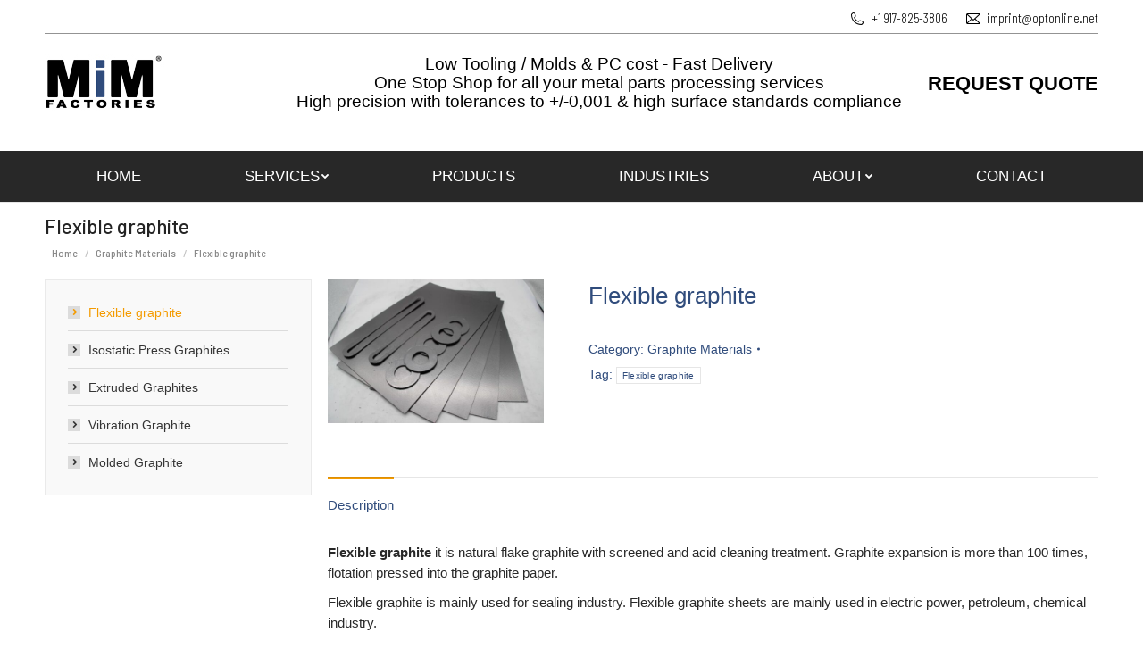

--- FILE ---
content_type: text/html; charset=UTF-8
request_url: https://mimfactories.com/product/flexible-graphite/
body_size: 16406
content:
<!DOCTYPE html>
<!--[if !(IE 6) | !(IE 7) | !(IE 8)  ]><!-->
<html lang="en-US" prefix="og: https://ogp.me/ns#" class="no-js">
<!--<![endif]-->
<head>
	<meta charset="UTF-8" />
		<meta name="viewport" content="width=device-width, initial-scale=1, maximum-scale=1, user-scalable=0">
		<meta name="theme-color" content="#f49b00"/>	<link rel="profile" href="https://gmpg.org/xfn/11" />
	        <script type="text/javascript">
            if (/Android|webOS|iPhone|iPad|iPod|BlackBerry|IEMobile|Opera Mini/i.test(navigator.userAgent)) {
                var originalAddEventListener = EventTarget.prototype.addEventListener,
                    oldWidth = window.innerWidth;

                EventTarget.prototype.addEventListener = function (eventName, eventHandler, useCapture) {
                    if (eventName === "resize") {
                        originalAddEventListener.call(this, eventName, function (event) {
                            if (oldWidth === window.innerWidth) {
                                return;
                            }
                            else if (oldWidth !== window.innerWidth) {
                                oldWidth = window.innerWidth;
                            }
                            if (eventHandler.handleEvent) {
                                eventHandler.handleEvent.call(this, event);
                            }
                            else {
                                eventHandler.call(this, event);
                            };
                        }, useCapture);
                    }
                    else {
                        originalAddEventListener.call(this, eventName, eventHandler, useCapture);
                    };
                };
            };
        </script>
			<style>img:is([sizes="auto" i], [sizes^="auto," i]) { contain-intrinsic-size: 3000px 1500px }</style>
	
<!-- Search Engine Optimization by Rank Math - https://rankmath.com/ -->
<title>Flexible graphite from stock or special order. USA, Canada.</title>
<meta name="description" content="Flexible graphite products are available in a variety of sizes, configurations &amp; materials. Custom manufacturing capabilities."/>
<meta name="robots" content="follow, index, max-snippet:-1, max-video-preview:-1, max-image-preview:large"/>
<link rel="canonical" href="https://mimfactories.com/product/flexible-graphite/" />
<meta property="og:locale" content="en_US" />
<meta property="og:type" content="product" />
<meta property="og:title" content="Flexible graphite from stock or special order. USA, Canada." />
<meta property="og:description" content="Flexible graphite products are available in a variety of sizes, configurations &amp; materials. Custom manufacturing capabilities." />
<meta property="og:url" content="https://mimfactories.com/product/flexible-graphite/" />
<meta property="og:site_name" content="MIMfactories - Metal Injection Molding service company USA. MIM service USA" />
<meta property="og:updated_time" content="2019-03-26T18:46:08-07:00" />
<meta property="og:image" content="https://mimfactories.com/wp-content/uploads/2019/01/flexible-graphite.jpg" />
<meta property="og:image:secure_url" content="https://mimfactories.com/wp-content/uploads/2019/01/flexible-graphite.jpg" />
<meta property="og:image:width" content="600" />
<meta property="og:image:height" content="400" />
<meta property="og:image:alt" content="flexible graphite" />
<meta property="og:image:type" content="image/jpeg" />
<meta property="product:price:currency" content="USD" />
<meta property="product:availability" content="instock" />
<meta name="twitter:card" content="summary_large_image" />
<meta name="twitter:title" content="Flexible graphite from stock or special order. USA, Canada." />
<meta name="twitter:description" content="Flexible graphite products are available in a variety of sizes, configurations &amp; materials. Custom manufacturing capabilities." />
<meta name="twitter:image" content="https://mimfactories.com/wp-content/uploads/2019/01/flexible-graphite.jpg" />
<meta name="twitter:label1" content="Price" />
<meta name="twitter:data1" content="&#036;0.00" />
<meta name="twitter:label2" content="Availability" />
<meta name="twitter:data2" content="In stock" />
<script type="application/ld+json" class="rank-math-schema">{"@context":"https://schema.org","@graph":[{"@type":"Organization","@id":"https://mimfactories.com/#organization","name":"MIMfactories","url":"https://mimfactories.com","logo":{"@type":"ImageObject","@id":"https://mimfactories.com/#logo","url":"https://mimfactories.com/wp-content/uploads/2018/06/mimfactories-logo-2x.jpg","contentUrl":"https://mimfactories.com/wp-content/uploads/2018/06/mimfactories-logo-2x.jpg","caption":"MIMfactories - Metal Injection Molding service company USA. MIM service USA","inLanguage":"en-US","width":"276","height":"140"}},{"@type":"WebSite","@id":"https://mimfactories.com/#website","url":"https://mimfactories.com","name":"MIMfactories - Metal Injection Molding service company USA. MIM service USA","publisher":{"@id":"https://mimfactories.com/#organization"},"inLanguage":"en-US"},{"@type":"ImageObject","@id":"https://mimfactories.com/wp-content/uploads/2019/01/flexible-graphite.jpg","url":"https://mimfactories.com/wp-content/uploads/2019/01/flexible-graphite.jpg","width":"600","height":"400","caption":"flexible graphite","inLanguage":"en-US"},{"@type":"ItemPage","@id":"https://mimfactories.com/product/flexible-graphite/#webpage","url":"https://mimfactories.com/product/flexible-graphite/","name":"Flexible graphite from stock or special order. USA, Canada.","datePublished":"2019-03-01T18:41:37-07:00","dateModified":"2019-03-26T18:46:08-07:00","isPartOf":{"@id":"https://mimfactories.com/#website"},"primaryImageOfPage":{"@id":"https://mimfactories.com/wp-content/uploads/2019/01/flexible-graphite.jpg"},"inLanguage":"en-US"},{"@type":"Product","name":"Flexible graphite from stock or special order. USA, Canada.","description":"Flexible graphite products are available in a variety of sizes, configurations &amp; materials. Custom manufacturing capabilities.","category":"Graphite Materials","mainEntityOfPage":{"@id":"https://mimfactories.com/product/flexible-graphite/#webpage"},"image":[{"@type":"ImageObject","url":"https://mimfactories.com/wp-content/uploads/2019/01/flexible-graphite.jpg","height":"400","width":"600"}],"@id":"https://mimfactories.com/product/flexible-graphite/#richSnippet"}]}</script>
<!-- /Rank Math WordPress SEO plugin -->

<link rel='dns-prefetch' href='//www.googletagmanager.com' />
<link rel='dns-prefetch' href='//fonts.googleapis.com' />
<link rel="alternate" type="application/rss+xml" title="MIMfactories - Metal Injection Molding service USA. MIM service USA &raquo; Feed" href="https://mimfactories.com/feed/" />
<link rel="alternate" type="application/rss+xml" title="MIMfactories - Metal Injection Molding service USA. MIM service USA &raquo; Comments Feed" href="https://mimfactories.com/comments/feed/" />
<script type="text/javascript">
/* <![CDATA[ */
window._wpemojiSettings = {"baseUrl":"https:\/\/s.w.org\/images\/core\/emoji\/16.0.1\/72x72\/","ext":".png","svgUrl":"https:\/\/s.w.org\/images\/core\/emoji\/16.0.1\/svg\/","svgExt":".svg","source":{"concatemoji":"https:\/\/mimfactories.com\/wp-includes\/js\/wp-emoji-release.min.js?ver=6.8.3"}};
/*! This file is auto-generated */
!function(s,n){var o,i,e;function c(e){try{var t={supportTests:e,timestamp:(new Date).valueOf()};sessionStorage.setItem(o,JSON.stringify(t))}catch(e){}}function p(e,t,n){e.clearRect(0,0,e.canvas.width,e.canvas.height),e.fillText(t,0,0);var t=new Uint32Array(e.getImageData(0,0,e.canvas.width,e.canvas.height).data),a=(e.clearRect(0,0,e.canvas.width,e.canvas.height),e.fillText(n,0,0),new Uint32Array(e.getImageData(0,0,e.canvas.width,e.canvas.height).data));return t.every(function(e,t){return e===a[t]})}function u(e,t){e.clearRect(0,0,e.canvas.width,e.canvas.height),e.fillText(t,0,0);for(var n=e.getImageData(16,16,1,1),a=0;a<n.data.length;a++)if(0!==n.data[a])return!1;return!0}function f(e,t,n,a){switch(t){case"flag":return n(e,"\ud83c\udff3\ufe0f\u200d\u26a7\ufe0f","\ud83c\udff3\ufe0f\u200b\u26a7\ufe0f")?!1:!n(e,"\ud83c\udde8\ud83c\uddf6","\ud83c\udde8\u200b\ud83c\uddf6")&&!n(e,"\ud83c\udff4\udb40\udc67\udb40\udc62\udb40\udc65\udb40\udc6e\udb40\udc67\udb40\udc7f","\ud83c\udff4\u200b\udb40\udc67\u200b\udb40\udc62\u200b\udb40\udc65\u200b\udb40\udc6e\u200b\udb40\udc67\u200b\udb40\udc7f");case"emoji":return!a(e,"\ud83e\udedf")}return!1}function g(e,t,n,a){var r="undefined"!=typeof WorkerGlobalScope&&self instanceof WorkerGlobalScope?new OffscreenCanvas(300,150):s.createElement("canvas"),o=r.getContext("2d",{willReadFrequently:!0}),i=(o.textBaseline="top",o.font="600 32px Arial",{});return e.forEach(function(e){i[e]=t(o,e,n,a)}),i}function t(e){var t=s.createElement("script");t.src=e,t.defer=!0,s.head.appendChild(t)}"undefined"!=typeof Promise&&(o="wpEmojiSettingsSupports",i=["flag","emoji"],n.supports={everything:!0,everythingExceptFlag:!0},e=new Promise(function(e){s.addEventListener("DOMContentLoaded",e,{once:!0})}),new Promise(function(t){var n=function(){try{var e=JSON.parse(sessionStorage.getItem(o));if("object"==typeof e&&"number"==typeof e.timestamp&&(new Date).valueOf()<e.timestamp+604800&&"object"==typeof e.supportTests)return e.supportTests}catch(e){}return null}();if(!n){if("undefined"!=typeof Worker&&"undefined"!=typeof OffscreenCanvas&&"undefined"!=typeof URL&&URL.createObjectURL&&"undefined"!=typeof Blob)try{var e="postMessage("+g.toString()+"("+[JSON.stringify(i),f.toString(),p.toString(),u.toString()].join(",")+"));",a=new Blob([e],{type:"text/javascript"}),r=new Worker(URL.createObjectURL(a),{name:"wpTestEmojiSupports"});return void(r.onmessage=function(e){c(n=e.data),r.terminate(),t(n)})}catch(e){}c(n=g(i,f,p,u))}t(n)}).then(function(e){for(var t in e)n.supports[t]=e[t],n.supports.everything=n.supports.everything&&n.supports[t],"flag"!==t&&(n.supports.everythingExceptFlag=n.supports.everythingExceptFlag&&n.supports[t]);n.supports.everythingExceptFlag=n.supports.everythingExceptFlag&&!n.supports.flag,n.DOMReady=!1,n.readyCallback=function(){n.DOMReady=!0}}).then(function(){return e}).then(function(){var e;n.supports.everything||(n.readyCallback(),(e=n.source||{}).concatemoji?t(e.concatemoji):e.wpemoji&&e.twemoji&&(t(e.twemoji),t(e.wpemoji)))}))}((window,document),window._wpemojiSettings);
/* ]]> */
</script>
<style id='wp-emoji-styles-inline-css' type='text/css'>

	img.wp-smiley, img.emoji {
		display: inline !important;
		border: none !important;
		box-shadow: none !important;
		height: 1em !important;
		width: 1em !important;
		margin: 0 0.07em !important;
		vertical-align: -0.1em !important;
		background: none !important;
		padding: 0 !important;
	}
</style>
<link rel='stylesheet' id='wp-block-library-css' href='https://mimfactories.com/wp-includes/css/dist/block-library/style.min.css?ver=6.8.3' type='text/css' media='all' />
<style id='wp-block-library-theme-inline-css' type='text/css'>
.wp-block-audio :where(figcaption){color:#555;font-size:13px;text-align:center}.is-dark-theme .wp-block-audio :where(figcaption){color:#ffffffa6}.wp-block-audio{margin:0 0 1em}.wp-block-code{border:1px solid #ccc;border-radius:4px;font-family:Menlo,Consolas,monaco,monospace;padding:.8em 1em}.wp-block-embed :where(figcaption){color:#555;font-size:13px;text-align:center}.is-dark-theme .wp-block-embed :where(figcaption){color:#ffffffa6}.wp-block-embed{margin:0 0 1em}.blocks-gallery-caption{color:#555;font-size:13px;text-align:center}.is-dark-theme .blocks-gallery-caption{color:#ffffffa6}:root :where(.wp-block-image figcaption){color:#555;font-size:13px;text-align:center}.is-dark-theme :root :where(.wp-block-image figcaption){color:#ffffffa6}.wp-block-image{margin:0 0 1em}.wp-block-pullquote{border-bottom:4px solid;border-top:4px solid;color:currentColor;margin-bottom:1.75em}.wp-block-pullquote cite,.wp-block-pullquote footer,.wp-block-pullquote__citation{color:currentColor;font-size:.8125em;font-style:normal;text-transform:uppercase}.wp-block-quote{border-left:.25em solid;margin:0 0 1.75em;padding-left:1em}.wp-block-quote cite,.wp-block-quote footer{color:currentColor;font-size:.8125em;font-style:normal;position:relative}.wp-block-quote:where(.has-text-align-right){border-left:none;border-right:.25em solid;padding-left:0;padding-right:1em}.wp-block-quote:where(.has-text-align-center){border:none;padding-left:0}.wp-block-quote.is-large,.wp-block-quote.is-style-large,.wp-block-quote:where(.is-style-plain){border:none}.wp-block-search .wp-block-search__label{font-weight:700}.wp-block-search__button{border:1px solid #ccc;padding:.375em .625em}:where(.wp-block-group.has-background){padding:1.25em 2.375em}.wp-block-separator.has-css-opacity{opacity:.4}.wp-block-separator{border:none;border-bottom:2px solid;margin-left:auto;margin-right:auto}.wp-block-separator.has-alpha-channel-opacity{opacity:1}.wp-block-separator:not(.is-style-wide):not(.is-style-dots){width:100px}.wp-block-separator.has-background:not(.is-style-dots){border-bottom:none;height:1px}.wp-block-separator.has-background:not(.is-style-wide):not(.is-style-dots){height:2px}.wp-block-table{margin:0 0 1em}.wp-block-table td,.wp-block-table th{word-break:normal}.wp-block-table :where(figcaption){color:#555;font-size:13px;text-align:center}.is-dark-theme .wp-block-table :where(figcaption){color:#ffffffa6}.wp-block-video :where(figcaption){color:#555;font-size:13px;text-align:center}.is-dark-theme .wp-block-video :where(figcaption){color:#ffffffa6}.wp-block-video{margin:0 0 1em}:root :where(.wp-block-template-part.has-background){margin-bottom:0;margin-top:0;padding:1.25em 2.375em}
</style>
<style id='classic-theme-styles-inline-css' type='text/css'>
/*! This file is auto-generated */
.wp-block-button__link{color:#fff;background-color:#32373c;border-radius:9999px;box-shadow:none;text-decoration:none;padding:calc(.667em + 2px) calc(1.333em + 2px);font-size:1.125em}.wp-block-file__button{background:#32373c;color:#fff;text-decoration:none}
</style>
<link rel='stylesheet' id='fontawesome-free-css' href='https://mimfactories.com/wp-content/plugins/getwid/vendors/fontawesome-free/css/all.min.css?ver=5.5.0' type='text/css' media='all' />
<link rel='stylesheet' id='slick-css' href='https://mimfactories.com/wp-content/plugins/getwid/vendors/slick/slick/slick.min.css?ver=1.9.0' type='text/css' media='all' />
<link rel='stylesheet' id='slick-theme-css' href='https://mimfactories.com/wp-content/plugins/getwid/vendors/slick/slick/slick-theme.min.css?ver=1.9.0' type='text/css' media='all' />
<link rel='stylesheet' id='mp-fancybox-css' href='https://mimfactories.com/wp-content/plugins/getwid/vendors/mp-fancybox/jquery.fancybox.min.css?ver=3.5.7-mp.1' type='text/css' media='all' />
<link rel='stylesheet' id='getwid-blocks-css' href='https://mimfactories.com/wp-content/plugins/getwid/assets/css/blocks.style.css?ver=2.1.3' type='text/css' media='all' />
<style id='getwid-blocks-inline-css' type='text/css'>
.wp-block-getwid-section .wp-block-getwid-section__wrapper .wp-block-getwid-section__inner-wrapper{max-width: 1200px;}
</style>
<style id='global-styles-inline-css' type='text/css'>
:root{--wp--preset--aspect-ratio--square: 1;--wp--preset--aspect-ratio--4-3: 4/3;--wp--preset--aspect-ratio--3-4: 3/4;--wp--preset--aspect-ratio--3-2: 3/2;--wp--preset--aspect-ratio--2-3: 2/3;--wp--preset--aspect-ratio--16-9: 16/9;--wp--preset--aspect-ratio--9-16: 9/16;--wp--preset--color--black: #000000;--wp--preset--color--cyan-bluish-gray: #abb8c3;--wp--preset--color--white: #FFF;--wp--preset--color--pale-pink: #f78da7;--wp--preset--color--vivid-red: #cf2e2e;--wp--preset--color--luminous-vivid-orange: #ff6900;--wp--preset--color--luminous-vivid-amber: #fcb900;--wp--preset--color--light-green-cyan: #7bdcb5;--wp--preset--color--vivid-green-cyan: #00d084;--wp--preset--color--pale-cyan-blue: #8ed1fc;--wp--preset--color--vivid-cyan-blue: #0693e3;--wp--preset--color--vivid-purple: #9b51e0;--wp--preset--color--accent: #f49b00;--wp--preset--color--dark-gray: #111;--wp--preset--color--light-gray: #767676;--wp--preset--gradient--vivid-cyan-blue-to-vivid-purple: linear-gradient(135deg,rgba(6,147,227,1) 0%,rgb(155,81,224) 100%);--wp--preset--gradient--light-green-cyan-to-vivid-green-cyan: linear-gradient(135deg,rgb(122,220,180) 0%,rgb(0,208,130) 100%);--wp--preset--gradient--luminous-vivid-amber-to-luminous-vivid-orange: linear-gradient(135deg,rgba(252,185,0,1) 0%,rgba(255,105,0,1) 100%);--wp--preset--gradient--luminous-vivid-orange-to-vivid-red: linear-gradient(135deg,rgba(255,105,0,1) 0%,rgb(207,46,46) 100%);--wp--preset--gradient--very-light-gray-to-cyan-bluish-gray: linear-gradient(135deg,rgb(238,238,238) 0%,rgb(169,184,195) 100%);--wp--preset--gradient--cool-to-warm-spectrum: linear-gradient(135deg,rgb(74,234,220) 0%,rgb(151,120,209) 20%,rgb(207,42,186) 40%,rgb(238,44,130) 60%,rgb(251,105,98) 80%,rgb(254,248,76) 100%);--wp--preset--gradient--blush-light-purple: linear-gradient(135deg,rgb(255,206,236) 0%,rgb(152,150,240) 100%);--wp--preset--gradient--blush-bordeaux: linear-gradient(135deg,rgb(254,205,165) 0%,rgb(254,45,45) 50%,rgb(107,0,62) 100%);--wp--preset--gradient--luminous-dusk: linear-gradient(135deg,rgb(255,203,112) 0%,rgb(199,81,192) 50%,rgb(65,88,208) 100%);--wp--preset--gradient--pale-ocean: linear-gradient(135deg,rgb(255,245,203) 0%,rgb(182,227,212) 50%,rgb(51,167,181) 100%);--wp--preset--gradient--electric-grass: linear-gradient(135deg,rgb(202,248,128) 0%,rgb(113,206,126) 100%);--wp--preset--gradient--midnight: linear-gradient(135deg,rgb(2,3,129) 0%,rgb(40,116,252) 100%);--wp--preset--font-size--small: 13px;--wp--preset--font-size--medium: 20px;--wp--preset--font-size--large: 36px;--wp--preset--font-size--x-large: 42px;--wp--preset--spacing--20: 0.44rem;--wp--preset--spacing--30: 0.67rem;--wp--preset--spacing--40: 1rem;--wp--preset--spacing--50: 1.5rem;--wp--preset--spacing--60: 2.25rem;--wp--preset--spacing--70: 3.38rem;--wp--preset--spacing--80: 5.06rem;--wp--preset--shadow--natural: 6px 6px 9px rgba(0, 0, 0, 0.2);--wp--preset--shadow--deep: 12px 12px 50px rgba(0, 0, 0, 0.4);--wp--preset--shadow--sharp: 6px 6px 0px rgba(0, 0, 0, 0.2);--wp--preset--shadow--outlined: 6px 6px 0px -3px rgba(255, 255, 255, 1), 6px 6px rgba(0, 0, 0, 1);--wp--preset--shadow--crisp: 6px 6px 0px rgba(0, 0, 0, 1);}:where(.is-layout-flex){gap: 0.5em;}:where(.is-layout-grid){gap: 0.5em;}body .is-layout-flex{display: flex;}.is-layout-flex{flex-wrap: wrap;align-items: center;}.is-layout-flex > :is(*, div){margin: 0;}body .is-layout-grid{display: grid;}.is-layout-grid > :is(*, div){margin: 0;}:where(.wp-block-columns.is-layout-flex){gap: 2em;}:where(.wp-block-columns.is-layout-grid){gap: 2em;}:where(.wp-block-post-template.is-layout-flex){gap: 1.25em;}:where(.wp-block-post-template.is-layout-grid){gap: 1.25em;}.has-black-color{color: var(--wp--preset--color--black) !important;}.has-cyan-bluish-gray-color{color: var(--wp--preset--color--cyan-bluish-gray) !important;}.has-white-color{color: var(--wp--preset--color--white) !important;}.has-pale-pink-color{color: var(--wp--preset--color--pale-pink) !important;}.has-vivid-red-color{color: var(--wp--preset--color--vivid-red) !important;}.has-luminous-vivid-orange-color{color: var(--wp--preset--color--luminous-vivid-orange) !important;}.has-luminous-vivid-amber-color{color: var(--wp--preset--color--luminous-vivid-amber) !important;}.has-light-green-cyan-color{color: var(--wp--preset--color--light-green-cyan) !important;}.has-vivid-green-cyan-color{color: var(--wp--preset--color--vivid-green-cyan) !important;}.has-pale-cyan-blue-color{color: var(--wp--preset--color--pale-cyan-blue) !important;}.has-vivid-cyan-blue-color{color: var(--wp--preset--color--vivid-cyan-blue) !important;}.has-vivid-purple-color{color: var(--wp--preset--color--vivid-purple) !important;}.has-black-background-color{background-color: var(--wp--preset--color--black) !important;}.has-cyan-bluish-gray-background-color{background-color: var(--wp--preset--color--cyan-bluish-gray) !important;}.has-white-background-color{background-color: var(--wp--preset--color--white) !important;}.has-pale-pink-background-color{background-color: var(--wp--preset--color--pale-pink) !important;}.has-vivid-red-background-color{background-color: var(--wp--preset--color--vivid-red) !important;}.has-luminous-vivid-orange-background-color{background-color: var(--wp--preset--color--luminous-vivid-orange) !important;}.has-luminous-vivid-amber-background-color{background-color: var(--wp--preset--color--luminous-vivid-amber) !important;}.has-light-green-cyan-background-color{background-color: var(--wp--preset--color--light-green-cyan) !important;}.has-vivid-green-cyan-background-color{background-color: var(--wp--preset--color--vivid-green-cyan) !important;}.has-pale-cyan-blue-background-color{background-color: var(--wp--preset--color--pale-cyan-blue) !important;}.has-vivid-cyan-blue-background-color{background-color: var(--wp--preset--color--vivid-cyan-blue) !important;}.has-vivid-purple-background-color{background-color: var(--wp--preset--color--vivid-purple) !important;}.has-black-border-color{border-color: var(--wp--preset--color--black) !important;}.has-cyan-bluish-gray-border-color{border-color: var(--wp--preset--color--cyan-bluish-gray) !important;}.has-white-border-color{border-color: var(--wp--preset--color--white) !important;}.has-pale-pink-border-color{border-color: var(--wp--preset--color--pale-pink) !important;}.has-vivid-red-border-color{border-color: var(--wp--preset--color--vivid-red) !important;}.has-luminous-vivid-orange-border-color{border-color: var(--wp--preset--color--luminous-vivid-orange) !important;}.has-luminous-vivid-amber-border-color{border-color: var(--wp--preset--color--luminous-vivid-amber) !important;}.has-light-green-cyan-border-color{border-color: var(--wp--preset--color--light-green-cyan) !important;}.has-vivid-green-cyan-border-color{border-color: var(--wp--preset--color--vivid-green-cyan) !important;}.has-pale-cyan-blue-border-color{border-color: var(--wp--preset--color--pale-cyan-blue) !important;}.has-vivid-cyan-blue-border-color{border-color: var(--wp--preset--color--vivid-cyan-blue) !important;}.has-vivid-purple-border-color{border-color: var(--wp--preset--color--vivid-purple) !important;}.has-vivid-cyan-blue-to-vivid-purple-gradient-background{background: var(--wp--preset--gradient--vivid-cyan-blue-to-vivid-purple) !important;}.has-light-green-cyan-to-vivid-green-cyan-gradient-background{background: var(--wp--preset--gradient--light-green-cyan-to-vivid-green-cyan) !important;}.has-luminous-vivid-amber-to-luminous-vivid-orange-gradient-background{background: var(--wp--preset--gradient--luminous-vivid-amber-to-luminous-vivid-orange) !important;}.has-luminous-vivid-orange-to-vivid-red-gradient-background{background: var(--wp--preset--gradient--luminous-vivid-orange-to-vivid-red) !important;}.has-very-light-gray-to-cyan-bluish-gray-gradient-background{background: var(--wp--preset--gradient--very-light-gray-to-cyan-bluish-gray) !important;}.has-cool-to-warm-spectrum-gradient-background{background: var(--wp--preset--gradient--cool-to-warm-spectrum) !important;}.has-blush-light-purple-gradient-background{background: var(--wp--preset--gradient--blush-light-purple) !important;}.has-blush-bordeaux-gradient-background{background: var(--wp--preset--gradient--blush-bordeaux) !important;}.has-luminous-dusk-gradient-background{background: var(--wp--preset--gradient--luminous-dusk) !important;}.has-pale-ocean-gradient-background{background: var(--wp--preset--gradient--pale-ocean) !important;}.has-electric-grass-gradient-background{background: var(--wp--preset--gradient--electric-grass) !important;}.has-midnight-gradient-background{background: var(--wp--preset--gradient--midnight) !important;}.has-small-font-size{font-size: var(--wp--preset--font-size--small) !important;}.has-medium-font-size{font-size: var(--wp--preset--font-size--medium) !important;}.has-large-font-size{font-size: var(--wp--preset--font-size--large) !important;}.has-x-large-font-size{font-size: var(--wp--preset--font-size--x-large) !important;}
:where(.wp-block-post-template.is-layout-flex){gap: 1.25em;}:where(.wp-block-post-template.is-layout-grid){gap: 1.25em;}
:where(.wp-block-columns.is-layout-flex){gap: 2em;}:where(.wp-block-columns.is-layout-grid){gap: 2em;}
:root :where(.wp-block-pullquote){font-size: 1.5em;line-height: 1.6;}
</style>
<link rel='stylesheet' id='lvca-animate-styles-css' href='https://mimfactories.com/wp-content/plugins/addons-for-visual-composer/assets/css/animate.css?ver=3.9.3' type='text/css' media='all' />
<link rel='stylesheet' id='lvca-frontend-styles-css' href='https://mimfactories.com/wp-content/plugins/addons-for-visual-composer/assets/css/lvca-frontend.css?ver=3.9.3' type='text/css' media='all' />
<link rel='stylesheet' id='lvca-icomoon-styles-css' href='https://mimfactories.com/wp-content/plugins/addons-for-visual-composer/assets/css/icomoon.css?ver=3.9.3' type='text/css' media='all' />
<link rel='stylesheet' id='image-hover-effects-css-css' href='https://mimfactories.com/wp-content/plugins/mega-addons-for-visual-composer/css/ihover.css?ver=6.8.3' type='text/css' media='all' />
<link rel='stylesheet' id='style-css-css' href='https://mimfactories.com/wp-content/plugins/mega-addons-for-visual-composer/css/style.css?ver=6.8.3' type='text/css' media='all' />
<link rel='stylesheet' id='font-awesome-latest-css' href='https://mimfactories.com/wp-content/plugins/mega-addons-for-visual-composer/css/font-awesome/css/all.css?ver=6.8.3' type='text/css' media='all' />
<link rel='stylesheet' id='photoswipe-css' href='https://mimfactories.com/wp-content/plugins/woocommerce/assets/css/photoswipe/photoswipe.min.css?ver=10.3.7' type='text/css' media='all' />
<link rel='stylesheet' id='photoswipe-default-skin-css' href='https://mimfactories.com/wp-content/plugins/woocommerce/assets/css/photoswipe/default-skin/default-skin.min.css?ver=10.3.7' type='text/css' media='all' />
<style id='woocommerce-inline-inline-css' type='text/css'>
.woocommerce form .form-row .required { visibility: visible; }
</style>
<link rel='stylesheet' id='lvca-accordion-css' href='https://mimfactories.com/wp-content/plugins/addons-for-visual-composer/includes/addons/accordion/css/style.css?ver=3.9.3' type='text/css' media='all' />
<link rel='stylesheet' id='lvca-slick-css' href='https://mimfactories.com/wp-content/plugins/addons-for-visual-composer/assets/css/slick.css?ver=3.9.3' type='text/css' media='all' />
<link rel='stylesheet' id='lvca-carousel-css' href='https://mimfactories.com/wp-content/plugins/addons-for-visual-composer/includes/addons/carousel/css/style.css?ver=3.9.3' type='text/css' media='all' />
<link rel='stylesheet' id='lvca-clients-css' href='https://mimfactories.com/wp-content/plugins/addons-for-visual-composer/includes/addons/clients/css/style.css?ver=3.9.3' type='text/css' media='all' />
<link rel='stylesheet' id='lvca-heading-css' href='https://mimfactories.com/wp-content/plugins/addons-for-visual-composer/includes/addons/heading/css/style.css?ver=3.9.3' type='text/css' media='all' />
<link rel='stylesheet' id='lvca-odometers-css' href='https://mimfactories.com/wp-content/plugins/addons-for-visual-composer/includes/addons/odometers/css/style.css?ver=3.9.3' type='text/css' media='all' />
<link rel='stylesheet' id='lvca-piecharts-css' href='https://mimfactories.com/wp-content/plugins/addons-for-visual-composer/includes/addons/piecharts/css/style.css?ver=3.9.3' type='text/css' media='all' />
<link rel='stylesheet' id='lvca-posts-carousel-css' href='https://mimfactories.com/wp-content/plugins/addons-for-visual-composer/includes/addons/posts-carousel/css/style.css?ver=3.9.3' type='text/css' media='all' />
<link rel='stylesheet' id='lvca-pricing-table-css' href='https://mimfactories.com/wp-content/plugins/addons-for-visual-composer/includes/addons/pricing-table/css/style.css?ver=3.9.3' type='text/css' media='all' />
<link rel='stylesheet' id='lvca-services-css' href='https://mimfactories.com/wp-content/plugins/addons-for-visual-composer/includes/addons/services/css/style.css?ver=3.9.3' type='text/css' media='all' />
<link rel='stylesheet' id='lvca-stats-bar-css' href='https://mimfactories.com/wp-content/plugins/addons-for-visual-composer/includes/addons/stats-bar/css/style.css?ver=3.9.3' type='text/css' media='all' />
<link rel='stylesheet' id='lvca-tabs-css' href='https://mimfactories.com/wp-content/plugins/addons-for-visual-composer/includes/addons/tabs/css/style.css?ver=3.9.3' type='text/css' media='all' />
<link rel='stylesheet' id='lvca-team-members-css' href='https://mimfactories.com/wp-content/plugins/addons-for-visual-composer/includes/addons/team/css/style.css?ver=3.9.3' type='text/css' media='all' />
<link rel='stylesheet' id='lvca-testimonials-css' href='https://mimfactories.com/wp-content/plugins/addons-for-visual-composer/includes/addons/testimonials/css/style.css?ver=3.9.3' type='text/css' media='all' />
<link rel='stylesheet' id='lvca-flexslider-css' href='https://mimfactories.com/wp-content/plugins/addons-for-visual-composer/assets/css/flexslider.css?ver=3.9.3' type='text/css' media='all' />
<link rel='stylesheet' id='lvca-testimonials-slider-css' href='https://mimfactories.com/wp-content/plugins/addons-for-visual-composer/includes/addons/testimonials-slider/css/style.css?ver=3.9.3' type='text/css' media='all' />
<link rel='stylesheet' id='lvca-portfolio-css' href='https://mimfactories.com/wp-content/plugins/addons-for-visual-composer/includes/addons/portfolio/css/style.css?ver=3.9.3' type='text/css' media='all' />
<link rel='stylesheet' id='brands-styles-css' href='https://mimfactories.com/wp-content/plugins/woocommerce/assets/css/brands.css?ver=10.3.7' type='text/css' media='all' />
<link rel='stylesheet' id='the7-Defaults-css' href='https://mimfactories.com/wp-content/uploads/smile_fonts/Defaults/Defaults.css?ver=6.8.3' type='text/css' media='all' />
<link rel='stylesheet' id='the7-icomoon-icomoonfree-16x16-css' href='https://mimfactories.com/wp-content/uploads/smile_fonts/icomoon-icomoonfree-16x16/icomoon-icomoonfree-16x16.css?ver=6.8.3' type='text/css' media='all' />
<link rel='stylesheet' id='the7-icomoon-numbers-32x32-css' href='https://mimfactories.com/wp-content/uploads/smile_fonts/icomoon-numbers-32x32/icomoon-numbers-32x32.css?ver=6.8.3' type='text/css' media='all' />
<link rel='stylesheet' id='the7-fontello-css' href='https://mimfactories.com/wp-content/themes/dt-the7/fonts/fontello/css/fontello.min.css?ver=10.3.0' type='text/css' media='all' />
<link rel='stylesheet' id='dt-web-fonts-css' href='https://fonts.googleapis.com/css?family=Barlow+Semi+Condensed:400,500,600,700%7CBarlow+Condensed:300,400,500,600,700%7CRoboto:400,600,700%7COpen+Sans+Condensed:400,600,700%7CRoboto+Condensed:400,600,700%7CBarlow:400,500,600,700' type='text/css' media='all' />
<link rel='stylesheet' id='dt-main-css' href='https://mimfactories.com/wp-content/themes/dt-the7/css/main.min.css?ver=10.3.0' type='text/css' media='all' />
<style id='dt-main-inline-css' type='text/css'>
body #load {
  display: block;
  height: 100%;
  overflow: hidden;
  position: fixed;
  width: 100%;
  z-index: 9901;
  opacity: 1;
  visibility: visible;
  transition: all .35s ease-out;
}
.load-wrap {
  width: 100%;
  height: 100%;
  background-position: center center;
  background-repeat: no-repeat;
  text-align: center;
  display: -ms-flexbox;
  display: -ms-flex;
  display: flex;
  -ms-align-items: center;
  -ms-flex-align: center;
  align-items: center;
  -ms-flex-flow: column wrap;
  flex-flow: column wrap;
  -ms-flex-pack: center;
  -ms-justify-content: center;
  justify-content: center;
}
.load-wrap > svg {
  position: absolute;
  top: 50%;
  left: 50%;
  transform: translate(-50%,-50%);
}
#load {
  background: var(--the7-elementor-beautiful-loading-bg,#ffffff);
  --the7-beautiful-spinner-color2: var(--the7-beautiful-spinner-color,#ffb536);
}

</style>
<link rel='stylesheet' id='the7-font-css' href='https://mimfactories.com/wp-content/themes/dt-the7/fonts/icomoon-the7-font/icomoon-the7-font.min.css?ver=10.3.0' type='text/css' media='all' />
<link rel='stylesheet' id='the7-awesome-fonts-css' href='https://mimfactories.com/wp-content/themes/dt-the7/fonts/FontAwesome/css/all.min.css?ver=10.3.0' type='text/css' media='all' />
<link rel='stylesheet' id='the7-awesome-fonts-back-css' href='https://mimfactories.com/wp-content/themes/dt-the7/fonts/FontAwesome/back-compat.min.css?ver=10.3.0' type='text/css' media='all' />
<link rel='stylesheet' id='the7-custom-scrollbar-css' href='https://mimfactories.com/wp-content/themes/dt-the7/lib/custom-scrollbar/custom-scrollbar.min.css?ver=10.3.0' type='text/css' media='all' />
<link rel='stylesheet' id='the7-wpbakery-css' href='https://mimfactories.com/wp-content/themes/dt-the7/css/wpbakery.min.css?ver=10.3.0' type='text/css' media='all' />
<link rel='stylesheet' id='the7-css-vars-css' href='https://mimfactories.com/wp-content/uploads/the7-css/css-vars.css?ver=27fa4eee06f9' type='text/css' media='all' />
<link rel='stylesheet' id='dt-custom-css' href='https://mimfactories.com/wp-content/uploads/the7-css/custom.css?ver=27fa4eee06f9' type='text/css' media='all' />
<link rel='stylesheet' id='wc-dt-custom-css' href='https://mimfactories.com/wp-content/uploads/the7-css/compatibility/wc-dt-custom.css?ver=27fa4eee06f9' type='text/css' media='all' />
<link rel='stylesheet' id='dt-media-css' href='https://mimfactories.com/wp-content/uploads/the7-css/media.css?ver=27fa4eee06f9' type='text/css' media='all' />
<link rel='stylesheet' id='the7-mega-menu-css' href='https://mimfactories.com/wp-content/uploads/the7-css/mega-menu.css?ver=27fa4eee06f9' type='text/css' media='all' />
<link rel='stylesheet' id='the7-elements-css' href='https://mimfactories.com/wp-content/uploads/the7-css/post-type-dynamic.css?ver=27fa4eee06f9' type='text/css' media='all' />
<link rel='stylesheet' id='style-css' href='https://mimfactories.com/wp-content/themes/dt-the7/style.css?ver=10.3.0' type='text/css' media='all' />
<script type="text/javascript" src="https://mimfactories.com/wp-includes/js/jquery/jquery.min.js?ver=3.7.1" id="jquery-core-js"></script>
<script type="text/javascript" src="https://mimfactories.com/wp-includes/js/jquery/jquery-migrate.min.js?ver=3.4.1" id="jquery-migrate-js"></script>
<script type="text/javascript" src="https://mimfactories.com/wp-content/plugins/addons-for-visual-composer/assets/js/jquery.waypoints.min.js?ver=3.9.3" id="lvca-waypoints-js"></script>
<script type="text/javascript" id="lvca-frontend-scripts-js-extra">
/* <![CDATA[ */
var lvca_settings = {"mobile_width":"780","custom_css":""};
/* ]]> */
</script>
<script type="text/javascript" src="https://mimfactories.com/wp-content/plugins/addons-for-visual-composer/assets/js/lvca-frontend.min.js?ver=3.9.3" id="lvca-frontend-scripts-js"></script>
<script type="text/javascript" src="https://mimfactories.com/wp-content/plugins/woocommerce/assets/js/jquery-blockui/jquery.blockUI.min.js?ver=2.7.0-wc.10.3.7" id="wc-jquery-blockui-js" data-wp-strategy="defer"></script>
<script type="text/javascript" id="wc-add-to-cart-js-extra">
/* <![CDATA[ */
var wc_add_to_cart_params = {"ajax_url":"\/wp-admin\/admin-ajax.php","wc_ajax_url":"\/?wc-ajax=%%endpoint%%","i18n_view_cart":"View cart","cart_url":"https:\/\/mimfactories.com\/?page_id=3032","is_cart":"","cart_redirect_after_add":"no"};
/* ]]> */
</script>
<script type="text/javascript" src="https://mimfactories.com/wp-content/plugins/woocommerce/assets/js/frontend/add-to-cart.min.js?ver=10.3.7" id="wc-add-to-cart-js" data-wp-strategy="defer"></script>
<script type="text/javascript" src="https://mimfactories.com/wp-content/plugins/woocommerce/assets/js/flexslider/jquery.flexslider.min.js?ver=2.7.2-wc.10.3.7" id="wc-flexslider-js" defer="defer" data-wp-strategy="defer"></script>
<script type="text/javascript" src="https://mimfactories.com/wp-content/plugins/woocommerce/assets/js/photoswipe/photoswipe.min.js?ver=4.1.1-wc.10.3.7" id="wc-photoswipe-js" defer="defer" data-wp-strategy="defer"></script>
<script type="text/javascript" src="https://mimfactories.com/wp-content/plugins/woocommerce/assets/js/photoswipe/photoswipe-ui-default.min.js?ver=4.1.1-wc.10.3.7" id="wc-photoswipe-ui-default-js" defer="defer" data-wp-strategy="defer"></script>
<script type="text/javascript" id="wc-single-product-js-extra">
/* <![CDATA[ */
var wc_single_product_params = {"i18n_required_rating_text":"Please select a rating","i18n_rating_options":["1 of 5 stars","2 of 5 stars","3 of 5 stars","4 of 5 stars","5 of 5 stars"],"i18n_product_gallery_trigger_text":"View full-screen image gallery","review_rating_required":"yes","flexslider":{"rtl":false,"animation":"slide","smoothHeight":true,"directionNav":false,"controlNav":"thumbnails","slideshow":false,"animationSpeed":500,"animationLoop":false,"allowOneSlide":false},"zoom_enabled":"","zoom_options":[],"photoswipe_enabled":"1","photoswipe_options":{"shareEl":false,"closeOnScroll":false,"history":false,"hideAnimationDuration":0,"showAnimationDuration":0},"flexslider_enabled":"1"};
/* ]]> */
</script>
<script type="text/javascript" src="https://mimfactories.com/wp-content/plugins/woocommerce/assets/js/frontend/single-product.min.js?ver=10.3.7" id="wc-single-product-js" defer="defer" data-wp-strategy="defer"></script>
<script type="text/javascript" src="https://mimfactories.com/wp-content/plugins/woocommerce/assets/js/js-cookie/js.cookie.min.js?ver=2.1.4-wc.10.3.7" id="wc-js-cookie-js" data-wp-strategy="defer"></script>
<script type="text/javascript" src="https://mimfactories.com/wp-content/plugins/addons-for-visual-composer/includes/addons/accordion/js/accordion.min.js?ver=3.9.3" id="lvca-accordion-js"></script>
<script type="text/javascript" src="https://mimfactories.com/wp-content/plugins/addons-for-visual-composer/assets/js/slick.min.js?ver=3.9.3" id="lvca-slick-carousel-js"></script>
<script type="text/javascript" src="https://mimfactories.com/wp-content/plugins/addons-for-visual-composer/assets/js/jquery.stats.min.js?ver=3.9.3" id="lvca-stats-js"></script>
<script type="text/javascript" src="https://mimfactories.com/wp-content/plugins/addons-for-visual-composer/includes/addons/odometers/js/odometer.min.js?ver=3.9.3" id="lvca-odometers-js"></script>
<script type="text/javascript" src="https://mimfactories.com/wp-content/plugins/addons-for-visual-composer/includes/addons/piecharts/js/piechart.min.js?ver=3.9.3" id="lvca-piecharts-js"></script>
<script type="text/javascript" src="https://mimfactories.com/wp-content/plugins/addons-for-visual-composer/includes/addons/posts-carousel/js/posts-carousel.min.js?ver=3.9.3" id="lvca-post-carousel-js"></script>
<script type="text/javascript" src="https://mimfactories.com/wp-content/plugins/addons-for-visual-composer/includes/addons/spacer/js/spacer.min.js?ver=3.9.3" id="lvca-spacer-js"></script>
<script type="text/javascript" src="https://mimfactories.com/wp-content/plugins/addons-for-visual-composer/includes/addons/services/js/services.min.js?ver=3.9.3" id="lvca-services-js"></script>
<script type="text/javascript" src="https://mimfactories.com/wp-content/plugins/addons-for-visual-composer/includes/addons/stats-bar/js/stats-bar.min.js?ver=3.9.3" id="lvca-stats-bar-js"></script>
<script type="text/javascript" src="https://mimfactories.com/wp-content/plugins/addons-for-visual-composer/includes/addons/tabs/js/tabs.min.js?ver=3.9.3" id="lvca-tabs-js"></script>
<script type="text/javascript" src="https://mimfactories.com/wp-content/plugins/addons-for-visual-composer/assets/js/jquery.flexslider.min.js?ver=3.9.3" id="lvca-flexslider-js"></script>
<script type="text/javascript" src="https://mimfactories.com/wp-content/plugins/addons-for-visual-composer/includes/addons/testimonials-slider/js/testimonials.min.js?ver=3.9.3" id="lvca-testimonials-slider-js"></script>
<script type="text/javascript" src="https://mimfactories.com/wp-content/plugins/addons-for-visual-composer/assets/js/isotope.pkgd.min.js?ver=3.9.3" id="lvca-isotope-js"></script>
<script type="text/javascript" src="https://mimfactories.com/wp-content/plugins/addons-for-visual-composer/assets/js/imagesloaded.pkgd.min.js?ver=3.9.3" id="lvca-imagesloaded-js"></script>
<script type="text/javascript" src="https://mimfactories.com/wp-content/plugins/addons-for-visual-composer/includes/addons/portfolio/js/portfolio.min.js?ver=3.9.3" id="lvca-portfolio-js"></script>
<script type="text/javascript" src="https://mimfactories.com/wp-content/plugins/js_composer/assets/js/vendors/woocommerce-add-to-cart.js?ver=6.8.0" id="vc_woocommerce-add-to-cart-js-js"></script>
<script type="text/javascript" id="dt-above-fold-js-extra">
/* <![CDATA[ */
var dtLocal = {"themeUrl":"https:\/\/mimfactories.com\/wp-content\/themes\/dt-the7","passText":"To view this protected post, enter the password below:","moreButtonText":{"loading":"Loading...","loadMore":"Load more"},"postID":"2812","ajaxurl":"https:\/\/mimfactories.com\/wp-admin\/admin-ajax.php","REST":{"baseUrl":"https:\/\/mimfactories.com\/wp-json\/the7\/v1","endpoints":{"sendMail":"\/send-mail"}},"contactMessages":{"required":"One or more fields have an error. Please check and try again.","terms":"Please accept the privacy policy.","fillTheCaptchaError":"Please, fill the captcha."},"captchaSiteKey":"","ajaxNonce":"7f8416ba14","pageData":"","themeSettings":{"smoothScroll":"off","lazyLoading":false,"accentColor":{"mode":"solid","color":"#f49b00"},"desktopHeader":{"height":188},"ToggleCaptionEnabled":"disabled","ToggleCaption":"Navigation","floatingHeader":{"showAfter":240,"showMenu":false,"height":60,"logo":{"showLogo":false,"html":"<img class=\" preload-me\" src=\"https:\/\/mimfactories.com\/wp-content\/themes\/dt-the7\/images\/logo-small-dummy.png\" srcset=\"https:\/\/mimfactories.com\/wp-content\/themes\/dt-the7\/images\/logo-small-dummy.png 42w, https:\/\/mimfactories.com\/wp-content\/themes\/dt-the7\/images\/logo-small-dummy-hd.png 84w\" width=\"42\" height=\"42\"   sizes=\"42px\" alt=\"MIMfactories - Metal Injection Molding service USA. MIM service USA\" \/>","url":"https:\/\/mimfactories.com\/"}},"topLine":{"floatingTopLine":{"logo":{"showLogo":false,"html":""}}},"mobileHeader":{"firstSwitchPoint":990,"secondSwitchPoint":778,"firstSwitchPointHeight":80,"secondSwitchPointHeight":60,"mobileToggleCaptionEnabled":"disabled","mobileToggleCaption":"Menu"},"stickyMobileHeaderFirstSwitch":{"logo":{"html":"<img class=\" preload-me\" src=\"https:\/\/mimfactories.com\/wp-content\/uploads\/2018\/06\/mimfactories-logo-mobile-1x.jpg\" srcset=\"https:\/\/mimfactories.com\/wp-content\/uploads\/2018\/06\/mimfactories-logo-mobile-1x.jpg 59w, https:\/\/mimfactories.com\/wp-content\/uploads\/2018\/06\/mimfactories-logo-mobile-2x.jpg 118w\" width=\"59\" height=\"30\"   sizes=\"59px\" alt=\"MIMfactories - Metal Injection Molding service USA. MIM service USA\" \/>"}},"stickyMobileHeaderSecondSwitch":{"logo":{"html":"<img class=\" preload-me\" src=\"https:\/\/mimfactories.com\/wp-content\/uploads\/2018\/06\/mimfactories-logo-mobile-1x.jpg\" srcset=\"https:\/\/mimfactories.com\/wp-content\/uploads\/2018\/06\/mimfactories-logo-mobile-1x.jpg 59w, https:\/\/mimfactories.com\/wp-content\/uploads\/2018\/06\/mimfactories-logo-mobile-2x.jpg 118w\" width=\"59\" height=\"30\"   sizes=\"59px\" alt=\"MIMfactories - Metal Injection Molding service USA. MIM service USA\" \/>"}},"content":{"textColor":"#282828","headerColor":"#304c7c"},"sidebar":{"switchPoint":990},"boxedWidth":"1340px","stripes":{"stripe1":{"textColor":"#dbdbdb","headerColor":"#ff9f1a"},"stripe2":{"textColor":"#333333","headerColor":"#203961"},"stripe3":{"textColor":"#000000","headerColor":"#203961"}}},"VCMobileScreenWidth":"778","wcCartFragmentHash":"e082a7b4feafab685c8811c0daeea36a"};
var dtShare = {"shareButtonText":{"facebook":"Share on Facebook","twitter":"Tweet","pinterest":"Pin it","linkedin":"Share on Linkedin","whatsapp":"Share on Whatsapp"},"overlayOpacity":"85"};
/* ]]> */
</script>
<script type="text/javascript" src="https://mimfactories.com/wp-content/themes/dt-the7/js/above-the-fold.min.js?ver=10.3.0" id="dt-above-fold-js"></script>
<script type="text/javascript" src="https://mimfactories.com/wp-content/themes/dt-the7/js/compatibility/woocommerce/woocommerce.min.js?ver=10.3.0" id="dt-woocommerce-js"></script>

<!-- Google tag (gtag.js) snippet added by Site Kit -->
<!-- Google Analytics snippet added by Site Kit -->
<script type="text/javascript" src="https://www.googletagmanager.com/gtag/js?id=GT-5TCS2H9" id="google_gtagjs-js" async></script>
<script type="text/javascript" id="google_gtagjs-js-after">
/* <![CDATA[ */
window.dataLayer = window.dataLayer || [];function gtag(){dataLayer.push(arguments);}
gtag("set","linker",{"domains":["mimfactories.com"]});
gtag("js", new Date());
gtag("set", "developer_id.dZTNiMT", true);
gtag("config", "GT-5TCS2H9", {"googlesitekit_post_type":"product"});
 window._googlesitekit = window._googlesitekit || {}; window._googlesitekit.throttledEvents = []; window._googlesitekit.gtagEvent = (name, data) => { var key = JSON.stringify( { name, data } ); if ( !! window._googlesitekit.throttledEvents[ key ] ) { return; } window._googlesitekit.throttledEvents[ key ] = true; setTimeout( () => { delete window._googlesitekit.throttledEvents[ key ]; }, 5 ); gtag( "event", name, { ...data, event_source: "site-kit" } ); }; 
/* ]]> */
</script>
<link rel="https://api.w.org/" href="https://mimfactories.com/wp-json/" /><link rel="alternate" title="JSON" type="application/json" href="https://mimfactories.com/wp-json/wp/v2/product/2812" /><link rel="EditURI" type="application/rsd+xml" title="RSD" href="https://mimfactories.com/xmlrpc.php?rsd" />
<meta name="generator" content="WordPress 6.8.3" />
<link rel='shortlink' href='https://mimfactories.com/?p=2812' />
<link rel="alternate" title="oEmbed (JSON)" type="application/json+oembed" href="https://mimfactories.com/wp-json/oembed/1.0/embed?url=https%3A%2F%2Fmimfactories.com%2Fproduct%2Fflexible-graphite%2F" />
<link rel="alternate" title="oEmbed (XML)" type="text/xml+oembed" href="https://mimfactories.com/wp-json/oembed/1.0/embed?url=https%3A%2F%2Fmimfactories.com%2Fproduct%2Fflexible-graphite%2F&#038;format=xml" />
        <script type="text/javascript">
            (function () {
                window.lvca_fs = {can_use_premium_code: false};
            })();
        </script>
        <meta name="generator" content="Site Kit by Google 1.170.0" />		<script type="text/javascript">
				(function(c,l,a,r,i,t,y){
					c[a]=c[a]||function(){(c[a].q=c[a].q||[]).push(arguments)};t=l.createElement(r);t.async=1;
					t.src="https://www.clarity.ms/tag/"+i+"?ref=wordpress";y=l.getElementsByTagName(r)[0];y.parentNode.insertBefore(t,y);
				})(window, document, "clarity", "script", "c3kgq35wc4");
		</script>
			<noscript><style>.woocommerce-product-gallery{ opacity: 1 !important; }</style></noscript>
	<meta name="generator" content="Powered by WPBakery Page Builder - drag and drop page builder for WordPress."/>
<meta name="bmi-version" content="1.4.9.1" />      <script defer type="text/javascript" id="bmip-js-inline-remove-js">
        function objectToQueryString(obj){
          return Object.keys(obj).map(key => key + '=' + obj[key]).join('&');
        }

        function globalBMIKeepAlive() {
          let xhr = new XMLHttpRequest();
          let data = { action: "bmip_keepalive", token: "bmip", f: "refresh" };
          let url = 'https://mimfactories.com/wp-admin/admin-ajax.php' + '?' + objectToQueryString(data);
          xhr.open('POST', url, true);
          xhr.setRequestHeader("X-Requested-With", "XMLHttpRequest");
          xhr.onreadystatechange = function () {
            if (xhr.readyState === 4) {
              let response;
              if (response = JSON.parse(xhr.responseText)) {
                if (typeof response.status != 'undefined' && response.status === 'success') {
                  //setTimeout(globalBMIKeepAlive, 3000);
                } else {
                  //setTimeout(globalBMIKeepAlive, 20000);
                }
              }
            }
          };

          xhr.send(JSON.stringify(data));
        }

        document.querySelector('#bmip-js-inline-remove-js').remove();
      </script>
      <script type="text/javascript" id="the7-loader-script">
document.addEventListener("DOMContentLoaded", function(event) {
	var load = document.getElementById("load");
	if(!load.classList.contains('loader-removed')){
		var removeLoading = setTimeout(function() {
			load.className += " loader-removed";
		}, 300);
	}
});
</script>
		<link rel="icon" href="https://mimfactories.com/wp-content/uploads/2019/03/favicon-16x16-mim.jpg" type="image/jpeg" sizes="16x16"/><link rel="icon" href="https://mimfactories.com/wp-content/uploads/2019/03/favicon-32x32-mim.jpg" type="image/jpeg" sizes="32x32"/><noscript><style> .wpb_animate_when_almost_visible { opacity: 1; }</style></noscript><!-- Global site tag (gtag.js) - Google Analytics -->
<script async src="https://www.googletagmanager.com/gtag/js?id=UA-18269649-15"></script>
<script>
  window.dataLayer = window.dataLayer || [];
  function gtag(){dataLayer.push(arguments);}
  gtag('js', new Date());

  gtag('config', 'UA-18269649-15');
</script>

<script type="text/javascript">
    (function(c,l,a,r,i,t,y){
        c[a]=c[a]||function(){(c[a].q=c[a].q||[]).push(arguments)};
        t=l.createElement(r);t.async=1;t.src="https://www.clarity.ms/tag/"+i;
        y=l.getElementsByTagName(r)[0];y.parentNode.insertBefore(t,y);
    })(window, document, "clarity", "script", "c3kgq35wc4");
</script><style id='the7-custom-inline-css' type='text/css'>
/* #### Custom fonts Helvetica Neue #### */

@font-face {
font-family: 'Helvetica Neue Light';
font-style: normal;
font-weight: normal;
src: url('../wp-content/uploads/fonts/HelveticaNeueLight.woff') format('woff');
}

.header-request-quote {font-size:22px; font-weight:bold; text-align:center; line-height: 32px;}
.header-request-quote a{color:#000; text-decoration: none !important;}
.header-request-quote a:hover{text-decoration:underline !important;}
</style>
</head>
<body id="the7-body" class="wp-singular product-template-default single single-product postid-2812 wp-embed-responsive wp-theme-dt-the7 theme-dt-the7 the7-core-ver-2.5.8 woocommerce woocommerce-page woocommerce-no-js no-comments dt-responsive-on right-mobile-menu-close-icon ouside-menu-close-icon mobile-hamburger-close-bg-enable mobile-hamburger-close-bg-hover-enable  fade-medium-mobile-menu-close-icon fade-medium-menu-close-icon srcset-enabled btn-flat custom-btn-color custom-btn-hover-color floating-mobile-menu-icon mobile-hide-sidebar top-header first-switch-logo-left first-switch-menu-right second-switch-logo-left second-switch-menu-right right-mobile-menu layzr-loading-on popup-message-style dt-fa-compatibility the7-ver-10.3.0 wpb-js-composer js-comp-ver-6.8.0 vc_responsive">
<!-- The7 10.3.0 -->
<div id="load" class="ring-loader">
	<div class="load-wrap">
<style type="text/css">
    .the7-spinner {
        width: 72px;
        height: 72px;
        position: relative;
    }
    .the7-spinner > div {
        border-radius: 50%;
        width: 9px;
        left: 0;
        box-sizing: border-box;
        display: block;
        position: absolute;
        border: 9px solid #fff;
        width: 72px;
        height: 72px;
    }
    .the7-spinner-ring-bg{
        opacity: 0.25;
    }
    div.the7-spinner-ring {
        animation: spinner-animation 0.8s cubic-bezier(1, 1, 1, 1) infinite;
        border-color:var(--the7-beautiful-spinner-color2) transparent transparent transparent;
    }

    @keyframes spinner-animation{
        from{
            transform: rotate(0deg);
        }
        to {
            transform: rotate(360deg);
        }
    }
</style>

<div class="the7-spinner">
    <div class="the7-spinner-ring-bg"></div>
    <div class="the7-spinner-ring"></div>
</div></div>
</div>
<div id="page" >
	<a class="skip-link screen-reader-text" href="#content">Skip to content</a>

<div class="masthead classic-header justify bg-behind-menu widgets full-height surround line-decoration shadow-mobile-header-decoration medium-mobile-menu-icon mobile-menu-icon-bg-on mobile-menu-icon-hover-bg-on dt-parent-menu-clickable show-sub-menu-on-hover show-device-logo show-mobile-logo"  role="banner">

	<div class="top-bar line-content top-bar-line-hide">
	<div class="top-bar-bg" ></div>
	<div class="left-widgets mini-widgets"></div><div class="right-widgets mini-widgets"><span class="mini-contacts phone show-on-desktop in-top-bar-left in-top-bar"><i class="fa-fw the7-mw-icon-phone"></i>+1 917-825-3806</span><span class="mini-contacts email show-on-desktop in-top-bar-right in-top-bar"><i class="fa-fw the7-mw-icon-mail"></i><a href="mailto:imprint@optonline.net">imprint@optonline.net</a></span></span></div></div>

	<header class="header-bar">

		<div class="branding">
	<div id="site-title" class="assistive-text">MIMfactories &#8211; Metal Injection Molding service USA. MIM service USA</div>
	<div id="site-description" class="assistive-text">Metal Injection Molding service USA</div>
	<a class="" href="https://mimfactories.com/"><img class=" preload-me" src="https://mimfactories.com/wp-content/uploads/2018/06/mimfactories-logo-1x.jpg" srcset="https://mimfactories.com/wp-content/uploads/2018/06/mimfactories-logo-1x.jpg 134w, https://mimfactories.com/wp-content/uploads/2018/06/mimfactories-logo-2x.jpg 276w" width="134" height="68"   sizes="134px" alt="MIMfactories - Metal Injection Molding service USA. MIM service USA" /><img class="mobile-logo preload-me" src="https://mimfactories.com/wp-content/uploads/2018/06/mimfactories-logo-mobile-1x.jpg" srcset="https://mimfactories.com/wp-content/uploads/2018/06/mimfactories-logo-mobile-1x.jpg 59w, https://mimfactories.com/wp-content/uploads/2018/06/mimfactories-logo-mobile-2x.jpg 118w" width="59" height="30"   sizes="59px" alt="MIMfactories - Metal Injection Molding service USA. MIM service USA" /></a><div class="mini-widgets"><div class="text-area show-on-desktop hide-on-first-switch hide-on-second-switch"><div style="text-align:center;">
<span align="center" style="font-size: 1.2rem; color:#000;">Low Tooling / Molds & PC cost - Fast Delivery</span><br />
<span align="center" style="font-size: 1.2rem; color:#000;">One Stop Shop for all your metal parts processing services</span><br />
<span align="center" style="font-size: 1.2rem; color:#000;">High precision with tolerances to +/-0,001 & high surface standards compliance</span></div>
</div><div class="text-area hide-on-desktop near-logo-first-switch near-logo-second-switch"><div style="text-align:center;">
<span align="center" style="font-size: 0.8rem; color:#000;">Low Tooling / Molds & PC cost - Fast Delivery</span><br />
<span align="center" style="font-size: 0.8rem; color:#000;">One Stop Shop for all your metal parts processing services</span><br />
<span align="center" style="font-size: 0.8rem; color:#000;">High precision with tolerances to +/-0,001 & high surface standards compliance</span></div>
</div></div><div class="mini-widgets"><div class="text-area show-on-desktop in-menu-first-switch in-menu-second-switch"><div class="header-request-quote"><a href="mailto:imprint@optonline.net ">REQUEST QUOTE</a></div>
</div></div></div>

		<nav class="navigation">

			<ul id="primary-menu" class="main-nav bg-outline-decoration hover-bg-decoration hover-line-decoration active-bg-decoration level-arrows-on" role="menubar"><li class="menu-item menu-item-type-post_type menu-item-object-page menu-item-home menu-item-1604 first depth-0" role="presentation"><a href='https://mimfactories.com/' data-level='1' role="menuitem"><span class="menu-item-text"><span class="menu-text">Home</span></span></a></li> <li class="menu-item menu-item-type-post_type menu-item-object-page menu-item-has-children menu-item-1602 has-children depth-0" role="presentation"><a href='https://mimfactories.com/services/' data-level='1' role="menuitem"><span class="menu-item-text"><span class="menu-text">Services</span></span></a><ul class="sub-nav hover-style-bg level-arrows-on" role="menubar"><li class="menu-item menu-item-type-post_type menu-item-object-page menu-item-1757 first depth-1" role="presentation"><a href='https://mimfactories.com/services/metal-injection-molding/' data-level='2' role="menuitem"><span class="menu-item-text"><span class="menu-text">MIM – Metal Injection Molding</span></span></a></li> <li class="menu-item menu-item-type-post_type menu-item-object-page menu-item-1818 depth-1" role="presentation"><a href='https://mimfactories.com/services/powder-injection-molding/' data-level='2' role="menuitem"><span class="menu-item-text"><span class="menu-text">PIM – Powder Injection Molding</span></span></a></li> <li class="menu-item menu-item-type-post_type menu-item-object-page menu-item-2005 depth-1" role="presentation"><a href='https://mimfactories.com/services/custom-aluminum-extrusions/' data-level='2' role="menuitem"><span class="menu-item-text"><span class="menu-text">Custom Aluminum Extrusions</span></span></a></li> <li class="menu-item menu-item-type-post_type menu-item-object-page menu-item-2007 depth-1" role="presentation"><a href='https://mimfactories.com/services/metal-cnc-punching/' data-level='2' role="menuitem"><span class="menu-item-text"><span class="menu-text">Metal CNC Punching</span></span></a></li> <li class="menu-item menu-item-type-post_type menu-item-object-page menu-item-2004 depth-1" role="presentation"><a href='https://mimfactories.com/services/cnc-machining/' data-level='2' role="menuitem"><span class="menu-item-text"><span class="menu-text">CNC Machining</span></span></a></li> <li class="menu-item menu-item-type-post_type menu-item-object-page menu-item-has-children menu-item-2003 has-children depth-1" role="presentation"><a href='https://mimfactories.com/services/metal-die-casting/' data-level='2' role="menuitem"><span class="menu-item-text"><span class="menu-text">Metal Die Casting</span></span></a><ul class="sub-nav hover-style-bg level-arrows-on" role="menubar"><li class="menu-item menu-item-type-post_type menu-item-object-page menu-item-2387 first depth-2" role="presentation"><a href='https://mimfactories.com/services/metal-die-casting/sand-casting/' data-level='3' role="menuitem"><span class="menu-item-text"><span class="menu-text">Sand Casting</span></span></a></li> <li class="menu-item menu-item-type-post_type menu-item-object-page menu-item-2400 depth-2" role="presentation"><a href='https://mimfactories.com/services/metal-die-casting/precision-casting/' data-level='3' role="menuitem"><span class="menu-item-text"><span class="menu-text">Precision Casting</span></span></a></li> <li class="menu-item menu-item-type-post_type menu-item-object-page menu-item-2405 depth-2" role="presentation"><a href='https://mimfactories.com/services/metal-die-casting/die-casting/' data-level='3' role="menuitem"><span class="menu-item-text"><span class="menu-text">Die Casting</span></span></a></li> </ul></li> <li class="menu-item menu-item-type-post_type menu-item-object-page menu-item-2006 depth-1" role="presentation"><a href='https://mimfactories.com/services/metal-steel-forging/' data-level='2' role="menuitem"><span class="menu-item-text"><span class="menu-text">Metal / Steel forging</span></span></a></li> <li class="menu-item menu-item-type-post_type menu-item-object-page menu-item-2011 depth-1" role="presentation"><a href='https://mimfactories.com/services/other-types-of-any-metal-parts-mfg/' data-level='2' role="menuitem"><span class="menu-item-text"><span class="menu-text">Other types &#038; metal parts Mfg</span></span></a></li> <li class="menu-item menu-item-type-post_type menu-item-object-page menu-item-2536 depth-1" role="presentation"><a href='https://mimfactories.com/services/plastic-injection-molding/' data-level='2' role="menuitem"><span class="menu-item-text"><span class="menu-text">Plastic Injection Molding</span></span></a></li> <li class="menu-item menu-item-type-post_type menu-item-object-page menu-item-2632 depth-1" role="presentation"><a href='https://mimfactories.com/rubber-injection-molding/' data-level='2' role="menuitem"><span class="menu-item-text"><span class="menu-text">Rubber injection molding</span></span></a></li> <li class="menu-item menu-item-type-post_type menu-item-object-page menu-item-2977 depth-1" role="presentation"><a href='https://mimfactories.com/graphene-enhanced-example-products/' data-level='2' role="menuitem"><span class="menu-item-text"><span class="menu-text">Graphene enhanced example products</span></span></a></li> </ul></li> <li class="menu-item menu-item-type-post_type menu-item-object-page current_page_parent menu-item-1618 depth-0" role="presentation"><a href='https://mimfactories.com/products/' data-level='1' role="menuitem"><span class="menu-item-text"><span class="menu-text">PRODUCTS</span></span></a></li> <li class="menu-item menu-item-type-post_type menu-item-object-page menu-item-1601 depth-0" role="presentation"><a href='https://mimfactories.com/mim-metal-injection-molding-industries/' data-level='1' role="menuitem"><span class="menu-item-text"><span class="menu-text">INDUSTRIES</span></span></a></li> <li class="menu-item menu-item-type-post_type menu-item-object-page menu-item-has-children menu-item-1603 has-children depth-0" role="presentation"><a href='https://mimfactories.com/about-mimfactories/' data-level='1' role="menuitem"><span class="menu-item-text"><span class="menu-text">About</span></span></a><ul class="sub-nav hover-style-bg level-arrows-on" role="menubar"><li class="menu-item menu-item-type-post_type menu-item-object-page menu-item-3297 first depth-1" role="presentation"><a href='https://mimfactories.com/metal-injection-molding-mim-examples/' data-level='2' role="menuitem"><span class="menu-item-text"><span class="menu-text">Metal Injection Molding examples</span></span></a></li> </ul></li> <li class="menu-item menu-item-type-post_type menu-item-object-page menu-item-1617 last depth-0" role="presentation"><a href='https://mimfactories.com/contacts/' data-level='1' role="menuitem"><span class="menu-item-text"><span class="menu-text">Contact</span></span></a></li> </ul>
			
		</nav>

	</header>

</div>
<div class="dt-mobile-header mobile-menu-show-divider">
	<div class="dt-close-mobile-menu-icon"><div class="close-line-wrap"><span class="close-line"></span><span class="close-line"></span><span class="close-line"></span></div></div>	<ul id="mobile-menu" class="mobile-main-nav" role="menubar">
		<li class="menu-item menu-item-type-post_type menu-item-object-page menu-item-home menu-item-1604 first depth-0" role="presentation"><a href='https://mimfactories.com/' data-level='1' role="menuitem"><span class="menu-item-text"><span class="menu-text">Home</span></span></a></li> <li class="menu-item menu-item-type-post_type menu-item-object-page menu-item-has-children menu-item-1602 has-children depth-0" role="presentation"><a href='https://mimfactories.com/services/' data-level='1' role="menuitem"><span class="menu-item-text"><span class="menu-text">Services</span></span></a><ul class="sub-nav hover-style-bg level-arrows-on" role="menubar"><li class="menu-item menu-item-type-post_type menu-item-object-page menu-item-1757 first depth-1" role="presentation"><a href='https://mimfactories.com/services/metal-injection-molding/' data-level='2' role="menuitem"><span class="menu-item-text"><span class="menu-text">MIM – Metal Injection Molding</span></span></a></li> <li class="menu-item menu-item-type-post_type menu-item-object-page menu-item-1818 depth-1" role="presentation"><a href='https://mimfactories.com/services/powder-injection-molding/' data-level='2' role="menuitem"><span class="menu-item-text"><span class="menu-text">PIM – Powder Injection Molding</span></span></a></li> <li class="menu-item menu-item-type-post_type menu-item-object-page menu-item-2005 depth-1" role="presentation"><a href='https://mimfactories.com/services/custom-aluminum-extrusions/' data-level='2' role="menuitem"><span class="menu-item-text"><span class="menu-text">Custom Aluminum Extrusions</span></span></a></li> <li class="menu-item menu-item-type-post_type menu-item-object-page menu-item-2007 depth-1" role="presentation"><a href='https://mimfactories.com/services/metal-cnc-punching/' data-level='2' role="menuitem"><span class="menu-item-text"><span class="menu-text">Metal CNC Punching</span></span></a></li> <li class="menu-item menu-item-type-post_type menu-item-object-page menu-item-2004 depth-1" role="presentation"><a href='https://mimfactories.com/services/cnc-machining/' data-level='2' role="menuitem"><span class="menu-item-text"><span class="menu-text">CNC Machining</span></span></a></li> <li class="menu-item menu-item-type-post_type menu-item-object-page menu-item-has-children menu-item-2003 has-children depth-1" role="presentation"><a href='https://mimfactories.com/services/metal-die-casting/' data-level='2' role="menuitem"><span class="menu-item-text"><span class="menu-text">Metal Die Casting</span></span></a><ul class="sub-nav hover-style-bg level-arrows-on" role="menubar"><li class="menu-item menu-item-type-post_type menu-item-object-page menu-item-2387 first depth-2" role="presentation"><a href='https://mimfactories.com/services/metal-die-casting/sand-casting/' data-level='3' role="menuitem"><span class="menu-item-text"><span class="menu-text">Sand Casting</span></span></a></li> <li class="menu-item menu-item-type-post_type menu-item-object-page menu-item-2400 depth-2" role="presentation"><a href='https://mimfactories.com/services/metal-die-casting/precision-casting/' data-level='3' role="menuitem"><span class="menu-item-text"><span class="menu-text">Precision Casting</span></span></a></li> <li class="menu-item menu-item-type-post_type menu-item-object-page menu-item-2405 depth-2" role="presentation"><a href='https://mimfactories.com/services/metal-die-casting/die-casting/' data-level='3' role="menuitem"><span class="menu-item-text"><span class="menu-text">Die Casting</span></span></a></li> </ul></li> <li class="menu-item menu-item-type-post_type menu-item-object-page menu-item-2006 depth-1" role="presentation"><a href='https://mimfactories.com/services/metal-steel-forging/' data-level='2' role="menuitem"><span class="menu-item-text"><span class="menu-text">Metal / Steel forging</span></span></a></li> <li class="menu-item menu-item-type-post_type menu-item-object-page menu-item-2011 depth-1" role="presentation"><a href='https://mimfactories.com/services/other-types-of-any-metal-parts-mfg/' data-level='2' role="menuitem"><span class="menu-item-text"><span class="menu-text">Other types &#038; metal parts Mfg</span></span></a></li> <li class="menu-item menu-item-type-post_type menu-item-object-page menu-item-2536 depth-1" role="presentation"><a href='https://mimfactories.com/services/plastic-injection-molding/' data-level='2' role="menuitem"><span class="menu-item-text"><span class="menu-text">Plastic Injection Molding</span></span></a></li> <li class="menu-item menu-item-type-post_type menu-item-object-page menu-item-2632 depth-1" role="presentation"><a href='https://mimfactories.com/rubber-injection-molding/' data-level='2' role="menuitem"><span class="menu-item-text"><span class="menu-text">Rubber injection molding</span></span></a></li> <li class="menu-item menu-item-type-post_type menu-item-object-page menu-item-2977 depth-1" role="presentation"><a href='https://mimfactories.com/graphene-enhanced-example-products/' data-level='2' role="menuitem"><span class="menu-item-text"><span class="menu-text">Graphene enhanced example products</span></span></a></li> </ul></li> <li class="menu-item menu-item-type-post_type menu-item-object-page current_page_parent menu-item-1618 depth-0" role="presentation"><a href='https://mimfactories.com/products/' data-level='1' role="menuitem"><span class="menu-item-text"><span class="menu-text">PRODUCTS</span></span></a></li> <li class="menu-item menu-item-type-post_type menu-item-object-page menu-item-1601 depth-0" role="presentation"><a href='https://mimfactories.com/mim-metal-injection-molding-industries/' data-level='1' role="menuitem"><span class="menu-item-text"><span class="menu-text">INDUSTRIES</span></span></a></li> <li class="menu-item menu-item-type-post_type menu-item-object-page menu-item-has-children menu-item-1603 has-children depth-0" role="presentation"><a href='https://mimfactories.com/about-mimfactories/' data-level='1' role="menuitem"><span class="menu-item-text"><span class="menu-text">About</span></span></a><ul class="sub-nav hover-style-bg level-arrows-on" role="menubar"><li class="menu-item menu-item-type-post_type menu-item-object-page menu-item-3297 first depth-1" role="presentation"><a href='https://mimfactories.com/metal-injection-molding-mim-examples/' data-level='2' role="menuitem"><span class="menu-item-text"><span class="menu-text">Metal Injection Molding examples</span></span></a></li> </ul></li> <li class="menu-item menu-item-type-post_type menu-item-object-page menu-item-1617 last depth-0" role="presentation"><a href='https://mimfactories.com/contacts/' data-level='1' role="menuitem"><span class="menu-item-text"><span class="menu-text">Contact</span></span></a></li> 	</ul>
	<div class='mobile-mini-widgets-in-menu'></div>
</div>

		<div class="page-title content-left disabled-bg page-title-responsive-enabled">
			<div class="wf-wrap">

				<div class="page-title-head hgroup"><h2 class="entry-title">Flexible graphite</h2></div><div class="page-title-breadcrumbs"><div class="assistive-text">You are here:</div><ol class="breadcrumbs text-small" itemscope itemtype="https://schema.org/BreadcrumbList"><li itemprop="itemListElement" itemscope itemtype="https://schema.org/ListItem"><a itemprop="item" href="https://mimfactories.com" title="Home"><span itemprop="name">Home</span></a><meta itemprop="position" content="1" /></li><li itemprop="itemListElement" itemscope itemtype="https://schema.org/ListItem"><a itemprop="item" href="https://mimfactories.com/category/graphite-materials/" title="Graphite Materials"><span itemprop="name">Graphite Materials</span></a><meta itemprop="position" content="2" /></li><li itemprop="itemListElement" itemscope itemtype="https://schema.org/ListItem"><span itemprop="name">Flexible graphite</span><meta itemprop="position" content="3" /></li></ol></div>			</div>
		</div>

		

<div id="main" class="sidebar-left sidebar-divider-off">

	
	<div class="main-gradient"></div>
	<div class="wf-wrap">
	<div class="wf-container-main">

	

			<!-- Content -->
		<div id="content" class="content" role="main">
	
					
			<div class="woocommerce-notices-wrapper"></div><div id="product-2812" class="description-off product type-product post-2812 status-publish first instock product_cat-graphite-materials product_tag-flexible-graphite has-post-thumbnail shipping-taxable product-type-simple">

	<div class="woocommerce-product-gallery woocommerce-product-gallery--with-images woocommerce-product-gallery--columns-4 images" data-columns="4" style="opacity: 0; transition: opacity .25s ease-in-out;">
	<div class="woocommerce-product-gallery__wrapper">
		<div data-thumb="https://mimfactories.com/wp-content/uploads/2019/01/flexible-graphite-200x200.jpg" data-thumb-alt="flexible graphite" data-thumb-srcset="https://mimfactories.com/wp-content/uploads/2019/01/flexible-graphite-200x200.jpg 200w, https://mimfactories.com/wp-content/uploads/2019/01/flexible-graphite-150x150.jpg 150w"  data-thumb-sizes="(max-width: 200px) 100vw, 200px" class="woocommerce-product-gallery__image"><a href="https://mimfactories.com/wp-content/uploads/2019/01/flexible-graphite.jpg"><img width="600" height="400" src="https://mimfactories.com/wp-content/uploads/2019/01/flexible-graphite-600x400.jpg" class="wp-post-image" alt="flexible graphite" data-caption="" data-src="https://mimfactories.com/wp-content/uploads/2019/01/flexible-graphite.jpg" data-large_image="https://mimfactories.com/wp-content/uploads/2019/01/flexible-graphite.jpg" data-large_image_width="600" data-large_image_height="400" decoding="async" fetchpriority="high" srcset="https://mimfactories.com/wp-content/uploads/2019/01/flexible-graphite.jpg 600w, https://mimfactories.com/wp-content/uploads/2019/01/flexible-graphite-300x200.jpg 300w" sizes="(max-width: 600px) 100vw, 600px" /></a></div>	</div>
</div>

	<div class="summary entry-summary">
		<h1 class="product_title entry-title">Flexible graphite</h1><div class="product_meta">

	
	

	<span class="posted_in">Category: <a href="https://mimfactories.com/category/graphite-materials/" rel="tag">Graphite Materials</a></span>	
	
	<span class="tagged_as">Tag: <a href="https://mimfactories.com/product-tag/flexible-graphite/" rel="tag">Flexible graphite</a></span>
	
</div>
	</div>

	
	<div class="woocommerce-tabs wc-tabs-wrapper">
		<ul class="tabs wc-tabs" role="tablist">
							<li role="presentation" class="description_tab" id="tab-title-description">
					<a href="#tab-description" role="tab" aria-controls="tab-description">
						Description					</a>
				</li>
					</ul>
					<div class="woocommerce-Tabs-panel woocommerce-Tabs-panel--description panel entry-content wc-tab" id="tab-description" role="tabpanel" aria-labelledby="tab-title-description">
				
	<h2>Description</h2>

<div class="vc_row wpb_row vc_row-fluid dt-default">
<div class="wpb_column vc_column_container vc_col-sm-9">
<div class="vc_column-inner ">
<div class="wpb_wrapper">
<div class="wpb_text_column wpb_content_element ">
<div class="wpb_wrapper">
<p><strong>Flexible graphite</strong> it is natural flake graphite with screened and acid cleaning treatment. Graphite expansion is more than 100 times, flotation pressed into the graphite paper.</p>
<p>Flexible graphite is mainly used for sealing industry. Flexible graphite sheets are mainly used in electric power, petroleum, chemical industry.</p>
</div>
</div>
</div>
</div>
</div>
</div>
<div class="vc_row wpb_row vc_row-fluid dt-default">
<div class="wpb_column vc_column_container vc_col-sm-12">
<div class="vc_column-inner ">
<div class="wpb_wrapper">
<div class="wpb_text_column wpb_content_element ">
<div class="wpb_wrapper">
<p>Flexible graphite paper in these industries is mainly used in machinery, pipes, pumps, valve seals and many other applications.</p>
<p>Graphite foil is a new sealing material foundation, has high temperature resistance (working temperature-200~650ºC in air, -200~3000ºC in non-oxidizing media), corrosion resistance, radiation resistance, very good electrical conductivity and thermal conductivity, good compression rate, rebound rate and low stress relaxation rate characteristics.</p>
<p><strong>Graphite foil:</strong> graphite foil and graphite sheets are used for machine sealing and other seals products.</p>
<p><strong>Graphite tape:</strong> graphite tape is used for thread sealing and sealing flanges.</p>
<p><strong>Graphite foil with glue:</strong> graphite foil and tape with glue mainly used for thread and flange sealing.</p>
</div>
</div>
</div>
</div>
</div>
</div>
<div class="vc_row wpb_row vc_row-fluid dt-default">
<div class="wpb_column vc_column_container vc_col-sm-12">
<div class="vc_column-inner ">
<div class="wpb_wrapper">
<div class="wpb_text_column wpb_content_element ">
<div class="wpb_wrapper">
<table class="uk-table uk-table-striped uk-table-hover" border="1">
<thead>
<tr>
<th rowspan="2">Parameters</th>
<th class="uk-text-center" colspan="3">Item</th>
</tr>
<tr>
<th>Graphite foil</th>
<th>Graphite strengthed sheetBFG304</th>
<th>Graphite strengthed sheetBFG316</th>
</tr>
</thead>
<tbody>
<tr>
<td>Carbon content (%)</td>
<td>95~99.9 all available</td>
<td>≥99</td>
<td>≥99</td>
</tr>
<tr>
<td>Specific Resistance (μΩ-m)</td>
<td>3~7</td>
<td></td>
<td>3~7</td>
</tr>
<tr>
<td>Sulfur content (ppm)</td>
<td>0~1200 all available</td>
<td>≤1100</td>
<td>≤1200</td>
</tr>
<tr>
<td>Chlorin content (ppm)</td>
<td>≤35</td>
<td>≤50</td>
<td>≤40</td>
</tr>
<tr>
<td>Compressive Strength (Mpa)</td>
<td>≥160</td>
<td></td>
<td></td>
</tr>
<tr>
<td>Flexural Strength (Mpa)</td>
<td>≥4.5</td>
<td></td>
<td></td>
</tr>
<tr>
<td>TensileStrength (Mpa)</td>
<td></td>
<td>≥40</td>
<td>≥40</td>
</tr>
<tr>
<td>Density (g/cm3)</td>
<td>1 +- 0.05</td>
<td>1.25 +- 0.05</td>
<td>1.25 +- 0.05</td>
</tr>
<tr>
<td>Compressing modulus</td>
<td>≥40%</td>
<td>30~35%</td>
<td>30~35%</td>
</tr>
<tr>
<td>Rebounding modulus</td>
<td></td>
<td>10~12%</td>
<td>19%</td>
</tr>
</tbody>
</table>
</div>
</div>
</div>
</div>
</div>
</div>
			</div>
		
			</div>


    <section class="related products">

					<h2>Related products</h2>
		
        <ul class="related-product cart-btn-below-img">

			
			                <li>
					                    <a class="product-thumbnail" href="https://mimfactories.com/product/isostatic-press-graphites/">
						<img width="300" height="215" src="https://mimfactories.com/wp-content/uploads/2018/11/Isostatic-Press-graphite-300x215.jpg" class="attachment-woocommerce_thumbnail size-woocommerce_thumbnail" alt="Isostatic Press Graphites" decoding="async" />                    </a>
                    <div class="product-content">
                        <a class="product-title" href="https://mimfactories.com/product/isostatic-press-graphites/">
							Isostatic Press Graphites                        </a>

                        <span class="price"></span>

						                    </div>
                </li>

			                <li>
					                    <a class="product-thumbnail" href="https://mimfactories.com/product/extruded-graphites/">
						<img width="300" height="225" src="https://mimfactories.com/wp-content/uploads/2018/11/Extruded-graphite-300x225.jpg" class="attachment-woocommerce_thumbnail size-woocommerce_thumbnail" alt="Extruded Graphites" decoding="async" />                    </a>
                    <div class="product-content">
                        <a class="product-title" href="https://mimfactories.com/product/extruded-graphites/">
							Extruded Graphites                        </a>

                        <span class="price"></span>

						                    </div>
                </li>

			                <li>
					                    <a class="product-thumbnail" href="https://mimfactories.com/product/vibration-graphite/">
						<img width="300" height="215" src="https://mimfactories.com/wp-content/uploads/2018/11/Vibration-graphite-300x215.jpg" class="attachment-woocommerce_thumbnail size-woocommerce_thumbnail" alt="Vibration Graphite" decoding="async" loading="lazy" />                    </a>
                    <div class="product-content">
                        <a class="product-title" href="https://mimfactories.com/product/vibration-graphite/">
							Vibration Graphite                        </a>

                        <span class="price"></span>

						                    </div>
                </li>

			                <li>
					                    <a class="product-thumbnail" href="https://mimfactories.com/product/molded-graphite/">
						<img width="300" height="215" src="https://mimfactories.com/wp-content/uploads/2018/11/Molded-graphite-300x215.jpg" class="attachment-woocommerce_thumbnail size-woocommerce_thumbnail" alt="Mold Graphite" decoding="async" loading="lazy" />                    </a>
                    <div class="product-content">
                        <a class="product-title" href="https://mimfactories.com/product/molded-graphite/">
							Molded Graphite                        </a>

                        <span class="price"></span>

						                    </div>
                </li>

			
        </ul>

    </section>

</div>


		
			</div>
	
	
	<aside id="sidebar" class="sidebar bg-under-widget sidebar-outline-decoration">
		<div class="sidebar-content widget-divider-off">
			<section id="presscore-custom-menu-one-6" class="widget widget_presscore-custom-menu-one"><ul class="custom-menu dividers-on show-arrow"><li class="menu-item menu-item-type-post_type menu-item-object-product current-menu-item menu-item-2818 act first"><a href="https://mimfactories.com/product/flexible-graphite/">Flexible graphite</a></li><li class="menu-item menu-item-type-post_type menu-item-object-product menu-item-2819"><a href="https://mimfactories.com/product/isostatic-press-graphites/">Isostatic Press Graphites</a></li><li class="menu-item menu-item-type-post_type menu-item-object-product menu-item-2820"><a href="https://mimfactories.com/product/extruded-graphites/">Extruded Graphites</a></li><li class="menu-item menu-item-type-post_type menu-item-object-product menu-item-2821"><a href="https://mimfactories.com/product/vibration-graphite/">Vibration Graphite</a></li><li class="menu-item menu-item-type-post_type menu-item-object-product menu-item-2822"><a href="https://mimfactories.com/product/molded-graphite/">Molded Graphite</a></li></ul></section>		</div>
	</aside><!-- #sidebar -->



			</div><!-- .wf-container -->
		</div><!-- .wf-wrap -->

	
	</div><!-- #main -->

	

	
	<!-- !Footer -->
	<footer id="footer" class="footer solid-bg">

		
<!-- !Bottom-bar -->
<div id="bottom-bar" class="full-width-line logo-left" role="contentinfo">
    <div class="wf-wrap">
        <div class="wf-container-bottom">

			
                <div class="wf-float-left">

					<b style="font-size: 23px">ISO 9000 / TS16949 / medical-dental / 3485</b>
                </div>

			
            <div class="wf-float-right">

				<div class="bottom-text-block"><p>Developed by <a style="color:red;" href="http://qteex.com"> qteex.com </a></p>
</div>
            </div>

        </div><!-- .wf-container-bottom -->
    </div><!-- .wf-wrap -->
</div><!-- #bottom-bar -->
	</footer><!-- #footer -->


	<a href="#" class="scroll-top"><span class="screen-reader-text">Go to Top</span></a>

</div><!-- #page -->

<script type="speculationrules">
{"prefetch":[{"source":"document","where":{"and":[{"href_matches":"\/*"},{"not":{"href_matches":["\/wp-*.php","\/wp-admin\/*","\/wp-content\/uploads\/*","\/wp-content\/*","\/wp-content\/plugins\/*","\/wp-content\/themes\/dt-the7\/*","\/*\\?(.+)"]}},{"not":{"selector_matches":"a[rel~=\"nofollow\"]"}},{"not":{"selector_matches":".no-prefetch, .no-prefetch a"}}]},"eagerness":"conservative"}]}
</script>

<div id="photoswipe-fullscreen-dialog" class="pswp" tabindex="-1" role="dialog" aria-modal="true" aria-hidden="true" aria-label="Full screen image">
	<div class="pswp__bg"></div>
	<div class="pswp__scroll-wrap">
		<div class="pswp__container">
			<div class="pswp__item"></div>
			<div class="pswp__item"></div>
			<div class="pswp__item"></div>
		</div>
		<div class="pswp__ui pswp__ui--hidden">
			<div class="pswp__top-bar">
				<div class="pswp__counter"></div>
				<button class="pswp__button pswp__button--zoom" aria-label="Zoom in/out"></button>
				<button class="pswp__button pswp__button--fs" aria-label="Toggle fullscreen"></button>
				<button class="pswp__button pswp__button--share" aria-label="Share"></button>
				<button class="pswp__button pswp__button--close" aria-label="Close (Esc)"></button>
				<div class="pswp__preloader">
					<div class="pswp__preloader__icn">
						<div class="pswp__preloader__cut">
							<div class="pswp__preloader__donut"></div>
						</div>
					</div>
				</div>
			</div>
			<div class="pswp__share-modal pswp__share-modal--hidden pswp__single-tap">
				<div class="pswp__share-tooltip"></div>
			</div>
			<button class="pswp__button pswp__button--arrow--left" aria-label="Previous (arrow left)"></button>
			<button class="pswp__button pswp__button--arrow--right" aria-label="Next (arrow right)"></button>
			<div class="pswp__caption">
				<div class="pswp__caption__center"></div>
			</div>
		</div>
	</div>
</div>
	<script type='text/javascript'>
		(function () {
			var c = document.body.className;
			c = c.replace(/woocommerce-no-js/, 'woocommerce-js');
			document.body.className = c;
		})();
	</script>
	<link rel='stylesheet' id='wc-blocks-style-css' href='https://mimfactories.com/wp-content/plugins/woocommerce/assets/client/blocks/wc-blocks.css?ver=wc-10.3.7' type='text/css' media='all' />
<script type="text/javascript" src="https://mimfactories.com/wp-content/themes/dt-the7/js/main.min.js?ver=10.3.0" id="dt-main-js"></script>
<script type="text/javascript" id="getwid-blocks-frontend-js-js-extra">
/* <![CDATA[ */
var Getwid = {"settings":[],"ajax_url":"https:\/\/mimfactories.com\/wp-admin\/admin-ajax.php","isRTL":"","nonces":{"contact_form":"5d99579d5d"}};
/* ]]> */
</script>
<script type="text/javascript" src="https://mimfactories.com/wp-content/plugins/getwid/assets/js/frontend.blocks.js?ver=2.1.3" id="getwid-blocks-frontend-js-js"></script>
<script type="text/javascript" id="woocommerce-js-extra">
/* <![CDATA[ */
var woocommerce_params = {"ajax_url":"\/wp-admin\/admin-ajax.php","wc_ajax_url":"\/?wc-ajax=%%endpoint%%","i18n_password_show":"Show password","i18n_password_hide":"Hide password"};
/* ]]> */
</script>
<script type="text/javascript" src="https://mimfactories.com/wp-content/plugins/woocommerce/assets/js/frontend/woocommerce.min.js?ver=10.3.7" id="woocommerce-js" data-wp-strategy="defer"></script>
<script type="text/javascript" src="https://mimfactories.com/wp-content/plugins/woocommerce/assets/js/sourcebuster/sourcebuster.min.js?ver=10.3.7" id="sourcebuster-js-js"></script>
<script type="text/javascript" id="wc-order-attribution-js-extra">
/* <![CDATA[ */
var wc_order_attribution = {"params":{"lifetime":1.0e-5,"session":30,"base64":false,"ajaxurl":"https:\/\/mimfactories.com\/wp-admin\/admin-ajax.php","prefix":"wc_order_attribution_","allowTracking":true},"fields":{"source_type":"current.typ","referrer":"current_add.rf","utm_campaign":"current.cmp","utm_source":"current.src","utm_medium":"current.mdm","utm_content":"current.cnt","utm_id":"current.id","utm_term":"current.trm","utm_source_platform":"current.plt","utm_creative_format":"current.fmt","utm_marketing_tactic":"current.tct","session_entry":"current_add.ep","session_start_time":"current_add.fd","session_pages":"session.pgs","session_count":"udata.vst","user_agent":"udata.uag"}};
/* ]]> */
</script>
<script type="text/javascript" src="https://mimfactories.com/wp-content/plugins/woocommerce/assets/js/frontend/order-attribution.min.js?ver=10.3.7" id="wc-order-attribution-js"></script>
<script type="text/javascript" src="https://mimfactories.com/wp-content/themes/dt-the7/js/legacy.min.js?ver=10.3.0" id="dt-legacy-js"></script>
<script type="text/javascript" src="https://mimfactories.com/wp-content/themes/dt-the7/lib/jquery-mousewheel/jquery-mousewheel.min.js?ver=10.3.0" id="jquery-mousewheel-js"></script>
<script type="text/javascript" src="https://mimfactories.com/wp-content/themes/dt-the7/lib/custom-scrollbar/custom-scrollbar.min.js?ver=10.3.0" id="the7-custom-scrollbar-js"></script>
<script type="text/javascript" id="googlesitekit-events-provider-woocommerce-js-before">
/* <![CDATA[ */
window._googlesitekit.wcdata = window._googlesitekit.wcdata || {};
window._googlesitekit.wcdata.products = [];
window._googlesitekit.wcdata.add_to_cart = null;
window._googlesitekit.wcdata.currency = "USD";
window._googlesitekit.wcdata.eventsToTrack = ["add_to_cart","purchase"];
/* ]]> */
</script>
<script type="text/javascript" src="https://mimfactories.com/wp-content/plugins/google-site-kit/dist/assets/js/googlesitekit-events-provider-woocommerce-9717a4b16d0ac7e06633.js" id="googlesitekit-events-provider-woocommerce-js" defer></script>

<div class="pswp" tabindex="-1" role="dialog" aria-hidden="true">
	<div class="pswp__bg"></div>
	<div class="pswp__scroll-wrap">
		<div class="pswp__container">
			<div class="pswp__item"></div>
			<div class="pswp__item"></div>
			<div class="pswp__item"></div>
		</div>
		<div class="pswp__ui pswp__ui--hidden">
			<div class="pswp__top-bar">
				<div class="pswp__counter"></div>
				<button class="pswp__button pswp__button--close" title="Close (Esc)" aria-label="Close (Esc)"></button>
				<button class="pswp__button pswp__button--share" title="Share" aria-label="Share"></button>
				<button class="pswp__button pswp__button--fs" title="Toggle fullscreen" aria-label="Toggle fullscreen"></button>
				<button class="pswp__button pswp__button--zoom" title="Zoom in/out" aria-label="Zoom in/out"></button>
				<div class="pswp__preloader">
					<div class="pswp__preloader__icn">
						<div class="pswp__preloader__cut">
							<div class="pswp__preloader__donut"></div>
						</div>
					</div>
				</div>
			</div>
			<div class="pswp__share-modal pswp__share-modal--hidden pswp__single-tap">
				<div class="pswp__share-tooltip"></div> 
			</div>
			<button class="pswp__button pswp__button--arrow--left" title="Previous (arrow left)" aria-label="Previous (arrow left)">
			</button>
			<button class="pswp__button pswp__button--arrow--right" title="Next (arrow right)" aria-label="Next (arrow right)">
			</button>
			<div class="pswp__caption">
				<div class="pswp__caption__center"></div>
			</div>
		</div>
	</div>
</div>
</body>
<script>'undefined'=== typeof _trfq || (window._trfq = []);'undefined'=== typeof _trfd && (window._trfd=[]),_trfd.push({'tccl.baseHost':'secureserver.net'},{'ap':'cpbh-mt'},{'server':'p3plmcpnl504311'},{'dcenter':'p3'},{'cp_id':'10231390'},{'cp_cl':'8'}) // Monitoring performance to make your website faster. If you want to opt-out, please contact web hosting support.</script><script src='https://img1.wsimg.com/traffic-assets/js/tccl.min.js'></script></html>
